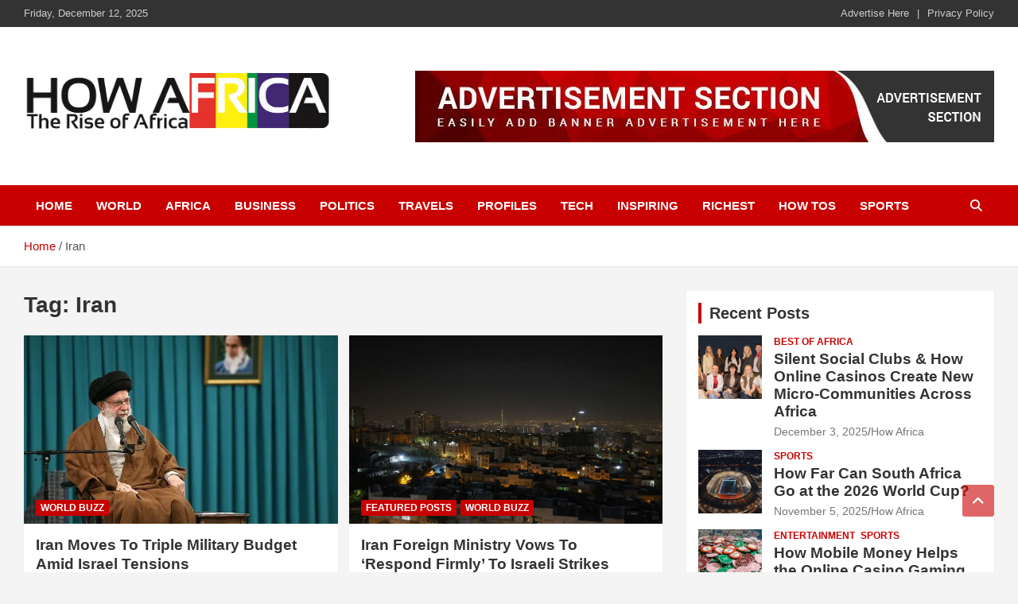

--- FILE ---
content_type: text/html; charset=UTF-8
request_url: https://howafrica.com/tag/iran/
body_size: 15886
content:
<!doctype html><html dir="ltr" lang="en-US" prefix="og: https://ogp.me/ns#"><head><script data-no-optimize="1">var litespeed_docref=sessionStorage.getItem("litespeed_docref");litespeed_docref&&(Object.defineProperty(document,"referrer",{get:function(){return litespeed_docref}}),sessionStorage.removeItem("litespeed_docref"));</script> <meta charset="UTF-8"><meta name="viewport" content="width=device-width, initial-scale=1, shrink-to-fit=no"><link rel="profile" href="https://gmpg.org/xfn/11"><title>Iran | HowAfrica Latest news, about, gossip, photos and video</title><meta name="robots" content="max-image-preview:large" /><meta name="google-site-verification" content="eNFIfNVVwB_kCG1jvTUTkucplOHM7JIT42rNV26jAEw" /><meta name="yandex-verification" content="72b89e2b9eb118ed" /><link rel="canonical" href="https://howafrica.com/tag/iran/" /><link rel="next" href="https://howafrica.com/tag/iran/page/2/" /><meta name="generator" content="All in One SEO (AIOSEO) 4.7.9" /> <script type="application/ld+json" class="aioseo-schema">{"@context":"https:\/\/schema.org","@graph":[{"@type":"BreadcrumbList","@id":"https:\/\/howafrica.com\/tag\/iran\/#breadcrumblist","itemListElement":[{"@type":"ListItem","@id":"https:\/\/howafrica.com\/#listItem","position":1,"name":"Home","item":"https:\/\/howafrica.com\/","nextItem":{"@type":"ListItem","@id":"https:\/\/howafrica.com\/tag\/iran\/#listItem","name":"Iran"}},{"@type":"ListItem","@id":"https:\/\/howafrica.com\/tag\/iran\/#listItem","position":2,"name":"Iran","previousItem":{"@type":"ListItem","@id":"https:\/\/howafrica.com\/#listItem","name":"Home"}}]},{"@type":"CollectionPage","@id":"https:\/\/howafrica.com\/tag\/iran\/#collectionpage","url":"https:\/\/howafrica.com\/tag\/iran\/","name":"Iran | HowAfrica Latest news, about, gossip, photos and video","inLanguage":"en-US","isPartOf":{"@id":"https:\/\/howafrica.com\/#website"},"breadcrumb":{"@id":"https:\/\/howafrica.com\/tag\/iran\/#breadcrumblist"}},{"@type":"Organization","@id":"https:\/\/howafrica.com\/#organization","name":"How Africa - Jetheights Services Global","description":"Latest African Online Newspaper | Knowledgebase Africa","url":"https:\/\/howafrica.com\/","logo":{"@type":"ImageObject","url":"https:\/\/howafrica.com\/wp-content\/uploads\/2015\/06\/onlinelogomaker-062915-0749.png","@id":"https:\/\/howafrica.com\/tag\/iran\/#organizationLogo"},"image":{"@id":"https:\/\/howafrica.com\/tag\/iran\/#organizationLogo"},"sameAs":["https:\/\/www.facebook.com\/Howafricanews"]},{"@type":"WebSite","@id":"https:\/\/howafrica.com\/#website","url":"https:\/\/howafrica.com\/","name":"How Africa News","alternateName":"HowAfrica.com","description":"Latest African Online Newspaper | Knowledgebase Africa","inLanguage":"en-US","publisher":{"@id":"https:\/\/howafrica.com\/#organization"}}]}</script> <meta name="google-site-verification" content="eNFIfNVVwB_kCG1jvTUTkucplOHM7JIT42rNV26jAEw" /><link rel='dns-prefetch' href='//stats.wp.com' /><link rel='dns-prefetch' href='//fonts.googleapis.com' /><link rel='dns-prefetch' href='//jetpack.wordpress.com' /><link rel='dns-prefetch' href='//s0.wp.com' /><link rel='dns-prefetch' href='//public-api.wordpress.com' /><link rel='dns-prefetch' href='//0.gravatar.com' /><link rel='dns-prefetch' href='//1.gravatar.com' /><link rel='dns-prefetch' href='//2.gravatar.com' /><link rel='dns-prefetch' href='//widgets.wp.com' /><link rel='dns-prefetch' href='//adsense.google.com' /><link rel='dns-prefetch' href='//www.facebook.com' /><link rel='preconnect' href='//i0.wp.com' /><link rel='preconnect' href='//c0.wp.com' /><link rel="alternate" type="application/rss+xml" title="How Africa News &raquo; Feed" href="https://howafrica.com/feed/" /><link rel="alternate" type="application/rss+xml" title="How Africa News &raquo; Comments Feed" href="https://howafrica.com/comments/feed/" /><link rel="alternate" type="application/rss+xml" title="How Africa News &raquo; Iran Tag Feed" href="https://howafrica.com/tag/iran/feed/" />
 <script src="//www.googletagmanager.com/gtag/js?id=G-VV2Q2X81M3"  data-cfasync="false" data-wpfc-render="false" type="text/javascript" async></script> <script data-cfasync="false" data-wpfc-render="false" type="text/javascript">var mi_version = '9.10.1';
				var mi_track_user = true;
				var mi_no_track_reason = '';
								var MonsterInsightsDefaultLocations = {"page_location":"https:\/\/howafrica.com\/tag\/iran\/"};
								if ( typeof MonsterInsightsPrivacyGuardFilter === 'function' ) {
					var MonsterInsightsLocations = (typeof MonsterInsightsExcludeQuery === 'object') ? MonsterInsightsPrivacyGuardFilter( MonsterInsightsExcludeQuery ) : MonsterInsightsPrivacyGuardFilter( MonsterInsightsDefaultLocations );
				} else {
					var MonsterInsightsLocations = (typeof MonsterInsightsExcludeQuery === 'object') ? MonsterInsightsExcludeQuery : MonsterInsightsDefaultLocations;
				}

								var disableStrs = [
										'ga-disable-G-VV2Q2X81M3',
									];

				/* Function to detect opted out users */
				function __gtagTrackerIsOptedOut() {
					for (var index = 0; index < disableStrs.length; index++) {
						if (document.cookie.indexOf(disableStrs[index] + '=true') > -1) {
							return true;
						}
					}

					return false;
				}

				/* Disable tracking if the opt-out cookie exists. */
				if (__gtagTrackerIsOptedOut()) {
					for (var index = 0; index < disableStrs.length; index++) {
						window[disableStrs[index]] = true;
					}
				}

				/* Opt-out function */
				function __gtagTrackerOptout() {
					for (var index = 0; index < disableStrs.length; index++) {
						document.cookie = disableStrs[index] + '=true; expires=Thu, 31 Dec 2099 23:59:59 UTC; path=/';
						window[disableStrs[index]] = true;
					}
				}

				if ('undefined' === typeof gaOptout) {
					function gaOptout() {
						__gtagTrackerOptout();
					}
				}
								window.dataLayer = window.dataLayer || [];

				window.MonsterInsightsDualTracker = {
					helpers: {},
					trackers: {},
				};
				if (mi_track_user) {
					function __gtagDataLayer() {
						dataLayer.push(arguments);
					}

					function __gtagTracker(type, name, parameters) {
						if (!parameters) {
							parameters = {};
						}

						if (parameters.send_to) {
							__gtagDataLayer.apply(null, arguments);
							return;
						}

						if (type === 'event') {
														parameters.send_to = monsterinsights_frontend.v4_id;
							var hookName = name;
							if (typeof parameters['event_category'] !== 'undefined') {
								hookName = parameters['event_category'] + ':' + name;
							}

							if (typeof MonsterInsightsDualTracker.trackers[hookName] !== 'undefined') {
								MonsterInsightsDualTracker.trackers[hookName](parameters);
							} else {
								__gtagDataLayer('event', name, parameters);
							}
							
						} else {
							__gtagDataLayer.apply(null, arguments);
						}
					}

					__gtagTracker('js', new Date());
					__gtagTracker('set', {
						'developer_id.dZGIzZG': true,
											});
					if ( MonsterInsightsLocations.page_location ) {
						__gtagTracker('set', MonsterInsightsLocations);
					}
										__gtagTracker('config', 'G-VV2Q2X81M3', {"forceSSL":"true","link_attribution":"true"} );
										window.gtag = __gtagTracker;										(function () {
						/* https://developers.google.com/analytics/devguides/collection/analyticsjs/ */
						/* ga and __gaTracker compatibility shim. */
						var noopfn = function () {
							return null;
						};
						var newtracker = function () {
							return new Tracker();
						};
						var Tracker = function () {
							return null;
						};
						var p = Tracker.prototype;
						p.get = noopfn;
						p.set = noopfn;
						p.send = function () {
							var args = Array.prototype.slice.call(arguments);
							args.unshift('send');
							__gaTracker.apply(null, args);
						};
						var __gaTracker = function () {
							var len = arguments.length;
							if (len === 0) {
								return;
							}
							var f = arguments[len - 1];
							if (typeof f !== 'object' || f === null || typeof f.hitCallback !== 'function') {
								if ('send' === arguments[0]) {
									var hitConverted, hitObject = false, action;
									if ('event' === arguments[1]) {
										if ('undefined' !== typeof arguments[3]) {
											hitObject = {
												'eventAction': arguments[3],
												'eventCategory': arguments[2],
												'eventLabel': arguments[4],
												'value': arguments[5] ? arguments[5] : 1,
											}
										}
									}
									if ('pageview' === arguments[1]) {
										if ('undefined' !== typeof arguments[2]) {
											hitObject = {
												'eventAction': 'page_view',
												'page_path': arguments[2],
											}
										}
									}
									if (typeof arguments[2] === 'object') {
										hitObject = arguments[2];
									}
									if (typeof arguments[5] === 'object') {
										Object.assign(hitObject, arguments[5]);
									}
									if ('undefined' !== typeof arguments[1].hitType) {
										hitObject = arguments[1];
										if ('pageview' === hitObject.hitType) {
											hitObject.eventAction = 'page_view';
										}
									}
									if (hitObject) {
										action = 'timing' === arguments[1].hitType ? 'timing_complete' : hitObject.eventAction;
										hitConverted = mapArgs(hitObject);
										__gtagTracker('event', action, hitConverted);
									}
								}
								return;
							}

							function mapArgs(args) {
								var arg, hit = {};
								var gaMap = {
									'eventCategory': 'event_category',
									'eventAction': 'event_action',
									'eventLabel': 'event_label',
									'eventValue': 'event_value',
									'nonInteraction': 'non_interaction',
									'timingCategory': 'event_category',
									'timingVar': 'name',
									'timingValue': 'value',
									'timingLabel': 'event_label',
									'page': 'page_path',
									'location': 'page_location',
									'title': 'page_title',
									'referrer' : 'page_referrer',
								};
								for (arg in args) {
																		if (!(!args.hasOwnProperty(arg) || !gaMap.hasOwnProperty(arg))) {
										hit[gaMap[arg]] = args[arg];
									} else {
										hit[arg] = args[arg];
									}
								}
								return hit;
							}

							try {
								f.hitCallback();
							} catch (ex) {
							}
						};
						__gaTracker.create = newtracker;
						__gaTracker.getByName = newtracker;
						__gaTracker.getAll = function () {
							return [];
						};
						__gaTracker.remove = noopfn;
						__gaTracker.loaded = true;
						window['__gaTracker'] = __gaTracker;
					})();
									} else {
										console.log("");
					(function () {
						function __gtagTracker() {
							return null;
						}

						window['__gtagTracker'] = __gtagTracker;
						window['gtag'] = __gtagTracker;
					})();
									}</script> <link data-optimized="2" rel="stylesheet" href="https://howafrica.com/wp-content/litespeed/css/ebb013401f65ca8d128aeb66941897d5.css?ver=4c321" /> <script type="litespeed/javascript" data-src="https://howafrica.com/wp-content/plugins/google-analytics-for-wordpress/assets/js/frontend-gtag.min.js?ver=9.10.1" id="monsterinsights-frontend-script-js" data-wp-strategy="async"></script> <script data-cfasync="false" data-wpfc-render="false" type="text/javascript" id='monsterinsights-frontend-script-js-extra'>/*  */
var monsterinsights_frontend = {"js_events_tracking":"true","download_extensions":"doc,pdf,ppt,zip,xls,docx,pptx,xlsx","inbound_paths":"[]","home_url":"https:\/\/howafrica.com","hash_tracking":"false","v4_id":"G-VV2Q2X81M3"};/*  */</script> <script type="litespeed/javascript" data-src="https://c0.wp.com/c/6.9/wp-includes/js/jquery/jquery.min.js" id="jquery-core-js"></script> <link rel="https://api.w.org/" href="https://howafrica.com/wp-json/" /><link rel="alternate" title="JSON" type="application/json" href="https://howafrica.com/wp-json/wp/v2/tags/338" /><link rel="EditURI" type="application/rsd+xml" title="RSD" href="https://howafrica.com/xmlrpc.php?rsd" /><meta name="generator" content="WordPress 6.9" /> <script type="litespeed/javascript" data-src="//pagead2.googlesyndication.com/pagead/js/adsbygoogle.js"></script> <script type="litespeed/javascript" data-src="https://pagead2.googlesyndication.com/pagead/js/adsbygoogle.js?client=ca-pub-6069192697377457"
     crossorigin="anonymous"></script> </head><body class="archive tag tag-iran tag-338 wp-custom-logo wp-theme-newscard theme-body group-blog hfeed"><div id="page" class="site">
<a class="skip-link screen-reader-text" href="#content">Skip to content</a><header id="masthead" class="site-header"><div class="info-bar infobar-links-on"><div class="container"><div class="row gutter-10"><div class="col col-sm contact-section"><div class="date"><ul><li>Friday, December 12, 2025</li></ul></div></div><div class="col-md-auto infobar-links order-md-2">
<button class="infobar-links-menu-toggle">Responsive Menu</button><div class="menu"><ul><li class="page_item page-item-2"><a href="https://howafrica.com/advertise/">Advertise Here</a></li><li class="page_item page-item-1802"><a href="https://howafrica.com/privacy-policy/">Privacy Policy</a></li></ul></div></div></div></div></div><nav class="navbar navbar-expand-lg d-block"><div class="navbar-head" ><div class="container"><div class="row navbar-head-row align-items-center"><div class="col-lg-4"><div class="site-branding navbar-brand">
<a href="https://howafrica.com/" class="custom-logo-link" rel="home"><img data-lazyloaded="1" src="[data-uri]" width="880" height="317" data-src="https://i0.wp.com/howafrica.com/wp-content/uploads/2022/11/howafrica-1.png?fit=880%2C317&amp;ssl=1" class="custom-logo" alt="How Africa News" decoding="async" fetchpriority="high" data-srcset="https://i0.wp.com/howafrica.com/wp-content/uploads/2022/11/howafrica-1.png?w=880&amp;ssl=1 880w, https://i0.wp.com/howafrica.com/wp-content/uploads/2022/11/howafrica-1.png?resize=561%2C202&amp;ssl=1 561w, https://i0.wp.com/howafrica.com/wp-content/uploads/2022/11/howafrica-1.png?resize=265%2C95&amp;ssl=1 265w, https://i0.wp.com/howafrica.com/wp-content/uploads/2022/11/howafrica-1.png?resize=531%2C191&amp;ssl=1 531w, https://i0.wp.com/howafrica.com/wp-content/uploads/2022/11/howafrica-1.png?resize=364%2C131&amp;ssl=1 364w, https://i0.wp.com/howafrica.com/wp-content/uploads/2022/11/howafrica-1.png?resize=728%2C262&amp;ssl=1 728w, https://i0.wp.com/howafrica.com/wp-content/uploads/2022/11/howafrica-1.png?resize=608%2C219&amp;ssl=1 608w, https://i0.wp.com/howafrica.com/wp-content/uploads/2022/11/howafrica-1.png?resize=758%2C273&amp;ssl=1 758w, https://i0.wp.com/howafrica.com/wp-content/uploads/2022/11/howafrica-1.png?resize=133%2C48&amp;ssl=1 133w, https://i0.wp.com/howafrica.com/wp-content/uploads/2022/11/howafrica-1.png?resize=266%2C96&amp;ssl=1 266w" data-sizes="(max-width: 880px) 100vw, 880px" /></a><h2 class="site-title"><a href="https://howafrica.com/" rel="home">How Africa News</a></h2><p class="site-description">Latest African Online Newspaper | Knowledgebase Africa</p></div></div><div class="col-lg-8 navbar-ad-section">
<a href="https://howafrica.com/advertise-here/" class="newscard-ad-728-90" target="_blank" rel="noopener noreferrer">
<img data-lazyloaded="1" src="[data-uri]" width="728" height="90" class="img-fluid" data-src="https://howafrica.com/wp-content/uploads/2024/01/sample-add.jpg" alt="Banner Add">
</a></div></div></div></div><div class="navigation-bar"><div class="navigation-bar-top"><div class="container">
<button class="navbar-toggler menu-toggle" type="button" data-toggle="collapse" data-target="#navbarCollapse" aria-controls="navbarCollapse" aria-expanded="false" aria-label="Toggle navigation"></button>
<span class="search-toggle"></span></div><div class="search-bar"><div class="container"><div class="search-block off"><form action="https://howafrica.com/" method="get" class="search-form">
<label class="assistive-text"> Search </label><div class="input-group">
<input type="search" value="" placeholder="Search" class="form-control s" name="s"><div class="input-group-prepend">
<button class="btn btn-theme">Search</button></div></div></form></div></div></div></div><div class="navbar-main"><div class="container"><div class="collapse navbar-collapse" id="navbarCollapse"><div id="site-navigation" class="main-navigation nav-uppercase" role="navigation"><ul class="nav-menu navbar-nav d-lg-block"><li id="menu-item-329995" class="menu-item menu-item-type-custom menu-item-object-custom menu-item-home menu-item-329995"><a href="https://howafrica.com">Home</a></li><li id="menu-item-329985" class="menu-item menu-item-type-taxonomy menu-item-object-category menu-item-329985"><a href="https://howafrica.com/category/buzz/">World</a></li><li id="menu-item-329997" class="menu-item menu-item-type-taxonomy menu-item-object-category menu-item-329997"><a href="https://howafrica.com/category/best-of-africa/">Africa</a></li><li id="menu-item-329986" class="menu-item menu-item-type-taxonomy menu-item-object-category menu-item-329986"><a href="https://howafrica.com/category/business/">Business</a></li><li id="menu-item-329987" class="menu-item menu-item-type-taxonomy menu-item-object-category menu-item-329987"><a href="https://howafrica.com/category/politics/">Politics</a></li><li id="menu-item-329988" class="menu-item menu-item-type-taxonomy menu-item-object-category menu-item-329988"><a href="https://howafrica.com/category/holiday-and-travels/">Travels</a></li><li id="menu-item-329989" class="menu-item menu-item-type-taxonomy menu-item-object-category menu-item-329989"><a href="https://howafrica.com/category/african-celeb-profiles/">Profiles</a></li><li id="menu-item-329990" class="menu-item menu-item-type-taxonomy menu-item-object-category menu-item-329990"><a href="https://howafrica.com/category/technology/">Tech</a></li><li id="menu-item-329991" class="menu-item menu-item-type-taxonomy menu-item-object-category menu-item-329991"><a href="https://howafrica.com/category/inspiring/">Inspiring</a></li><li id="menu-item-329992" class="menu-item menu-item-type-taxonomy menu-item-object-category menu-item-329992"><a href="https://howafrica.com/category/richest/">Richest</a></li><li id="menu-item-329993" class="menu-item menu-item-type-taxonomy menu-item-object-category menu-item-329993"><a href="https://howafrica.com/category/how-tos/">How Tos</a></li><li id="menu-item-329996" class="menu-item menu-item-type-taxonomy menu-item-object-category menu-item-329996"><a href="https://howafrica.com/category/sports/">Sports</a></li></ul></div></div><div class="nav-search">
<span class="search-toggle"></span></div></div></div></div></nav><div id="breadcrumb"><div class="container"><div role="navigation" aria-label="Breadcrumbs" class="breadcrumb-trail breadcrumbs" itemprop="breadcrumb"><ul class="trail-items" itemscope itemtype="http://schema.org/BreadcrumbList"><meta name="numberOfItems" content="2" /><meta name="itemListOrder" content="Ascending" /><li itemprop="itemListElement" itemscope itemtype="http://schema.org/ListItem" class="trail-item trail-begin"><a href="https://howafrica.com/" rel="home" itemprop="item"><span itemprop="name">Home</span></a><meta itemprop="position" content="1" /></li><li itemprop="itemListElement" itemscope itemtype="http://schema.org/ListItem" class="trail-item trail-end"><span itemprop="name">Iran</span><meta itemprop="position" content="2" /></li></ul></div></div></div></header><div id="content" class="site-content "><div class="container"><div class="row justify-content-center site-content-row"><div id="primary" class="col-lg-8 content-area"><main id="main" class="site-main"><header class="page-header"><h1 class="page-title">Tag: <span>Iran</span></h1></header><div class="row gutter-parent-14 post-wrap"><div class="col-sm-6 col-xxl-4 post-col"><div class="post-341099 post type-post status-publish format-standard has-post-thumbnail hentry category-buzz tag-iran tag-israel-war"><figure class="post-featured-image post-img-wrap">
<a title="Iran Moves To Triple Military Budget Amid Israel Tensions" href="https://howafrica.com/iran-moves-to-triple-military-budget-amid-israel-tensions/" class="post-img" style="background-image: url('https://i0.wp.com/howafrica.com/wp-content/uploads/2024/10/Ayatollah-Ali-Khamenei.jpg?fit=650%2C350&#038;ssl=1');"></a><div class="entry-meta category-meta"><div class="cat-links"><a href="https://howafrica.com/category/buzz/" rel="category tag">World Buzz</a></div></div></figure><header class="entry-header"><h2 class="entry-title"><a href="https://howafrica.com/iran-moves-to-triple-military-budget-amid-israel-tensions/" rel="bookmark">Iran Moves To Triple Military Budget Amid Israel Tensions</a></h2><div class="entry-meta"><div class="date"><a href="https://howafrica.com/iran-moves-to-triple-military-budget-amid-israel-tensions/" title="Iran Moves To Triple Military Budget Amid Israel Tensions">October 29, 2024</a></div><div class="by-author vcard author"><a href="https://howafrica.com/author/philma/">How Africa News</a></div></div></header><div class="entry-content"><p>Iran’s government has proposed to triple its military budget, its spokeswoman said Tuesday, as tensions with&hellip;</p></div></div></div><div class="col-sm-6 col-xxl-4 post-col"><div class="post-341045 post type-post status-publish format-standard has-post-thumbnail hentry category-featured category-buzz tag-iran tag-israeli-strikes tag-tehran"><figure class="post-featured-image post-img-wrap">
<a title="Iran Foreign Ministry Vows To ‘Respond Firmly’ To Israeli Strikes" href="https://howafrica.com/iran-foreign-ministry-vows-to-respond-firmly-to-israeli-strikes/" class="post-img" style="background-image: url('https://i0.wp.com/howafrica.com/wp-content/uploads/2024/10/IranIsraelConflictStrike.jpg?fit=1200%2C800&#038;ssl=1');"></a><div class="entry-meta category-meta"><div class="cat-links"><a href="https://howafrica.com/category/featured/" rel="category tag">Featured Posts</a> <a href="https://howafrica.com/category/buzz/" rel="category tag">World Buzz</a></div></div></figure><header class="entry-header"><h2 class="entry-title"><a href="https://howafrica.com/iran-foreign-ministry-vows-to-respond-firmly-to-israeli-strikes/" rel="bookmark">Iran Foreign Ministry Vows To ‘Respond Firmly’ To Israeli Strikes</a></h2><div class="entry-meta"><div class="date"><a href="https://howafrica.com/iran-foreign-ministry-vows-to-respond-firmly-to-israeli-strikes/" title="Iran Foreign Ministry Vows To ‘Respond Firmly’ To Israeli Strikes">October 28, 2024</a></div><div class="by-author vcard author"><a href="https://howafrica.com/author/philma/">How Africa News</a></div></div></header><div class="entry-content"><p>Iranian foreign ministry spokesman Esmaeil Baghaei said on Monday that Tehran would “respond firmly and effectively”&hellip;</p></div></div></div><div class="col-sm-6 col-xxl-4 post-col"><div class="post-340587 post type-post status-publish format-standard has-post-thumbnail hentry category-buzz tag-cyberattacks tag-gaza-war tag-iran tag-israel"><figure class="post-featured-image post-img-wrap">
<a title="Iran Cyberattacks Against Israel Surge After Gaza War – Report" href="https://howafrica.com/iran-cyberattacks-against-israel-surge-after-gaza-war-report/" class="post-img" style="background-image: url('https://i0.wp.com/howafrica.com/wp-content/uploads/2024/10/Israel-Lebanon2.jpg?fit=650%2C350&#038;ssl=1');"></a><div class="entry-meta category-meta"><div class="cat-links"><a href="https://howafrica.com/category/buzz/" rel="category tag">World Buzz</a></div></div></figure><header class="entry-header"><h2 class="entry-title"><a href="https://howafrica.com/iran-cyberattacks-against-israel-surge-after-gaza-war-report/" rel="bookmark">Iran Cyberattacks Against Israel Surge After Gaza War – Report</a></h2><div class="entry-meta"><div class="date"><a href="https://howafrica.com/iran-cyberattacks-against-israel-surge-after-gaza-war-report/" title="Iran Cyberattacks Against Israel Surge After Gaza War – Report">October 15, 2024</a></div><div class="by-author vcard author"><a href="https://howafrica.com/author/philma/">How Africa News</a></div></div></header><div class="entry-content"><p>Israel has become the top target of Iranian cyber attacks since the start of the Gaza&hellip;</p></div></div></div><div class="col-sm-6 col-xxl-4 post-col"><div class="post-340356 post type-post status-publish format-standard has-post-thumbnail hentry category-featured category-buzz tag-iran tag-israel-minister"><figure class="post-featured-image post-img-wrap">
<a title="Israel Minister Says Attack On Iran Will Be ‘Deadly, Precise And Surprising’" href="https://howafrica.com/israel-minister-says-attack-on-iran-will-be-deadly-precise-and-surprising/" class="post-img" style="background-image: url('https://i0.wp.com/howafrica.com/wp-content/uploads/2024/10/Ayatollah-Ali-and-Netanyahu.jpg?fit=650%2C350&#038;ssl=1');"></a><div class="entry-meta category-meta"><div class="cat-links"><a href="https://howafrica.com/category/featured/" rel="category tag">Featured Posts</a> <a href="https://howafrica.com/category/buzz/" rel="category tag">World Buzz</a></div></div></figure><header class="entry-header"><h2 class="entry-title"><a href="https://howafrica.com/israel-minister-says-attack-on-iran-will-be-deadly-precise-and-surprising/" rel="bookmark">Israel Minister Says Attack On Iran Will Be ‘Deadly, Precise And Surprising’</a></h2><div class="entry-meta"><div class="date"><a href="https://howafrica.com/israel-minister-says-attack-on-iran-will-be-deadly-precise-and-surprising/" title="Israel Minister Says Attack On Iran Will Be ‘Deadly, Precise And Surprising’">October 10, 2024</a></div><div class="by-author vcard author"><a href="https://howafrica.com/author/philma/">How Africa News</a></div></div></header><div class="entry-content"><p>Defence Minister Yoav Gallant said on Wednesday that Israel’s retaliation against Iran for last week’s missile&hellip;</p></div></div></div><div class="col-sm-6 col-xxl-4 post-col"><div class="post-340193 post type-post status-publish format-standard has-post-thumbnail hentry category-buzz tag-air-travel tag-iran"><figure class="post-featured-image post-img-wrap">
<a title="Iran Resumes Air Travel After Suspension" href="https://howafrica.com/iran-resumes-air-travel-after-suspension/" class="post-img" style="background-image: url('https://i0.wp.com/howafrica.com/wp-content/uploads/2024/10/Israel-army-soldiers-carry-the-casket-of-their-fallen-comrade-Tal-Dror-one-of-two-Israeli-troops-ki.jpg?fit=650%2C350&#038;ssl=1');"></a><div class="entry-meta category-meta"><div class="cat-links"><a href="https://howafrica.com/category/buzz/" rel="category tag">World Buzz</a></div></div></figure><header class="entry-header"><h2 class="entry-title"><a href="https://howafrica.com/iran-resumes-air-travel-after-suspension/" rel="bookmark">Iran Resumes Air Travel After Suspension</a></h2><div class="entry-meta"><div class="date"><a href="https://howafrica.com/iran-resumes-air-travel-after-suspension/" title="Iran Resumes Air Travel After Suspension">October 7, 2024</a></div><div class="by-author vcard author"><a href="https://howafrica.com/author/philma/">How Africa News</a></div></div></header><div class="entry-content"><p>Iranian officials reopened air operations on Monday following flight cancellations at several airports due to &#8220;operational&hellip;</p></div></div></div><div class="col-sm-6 col-xxl-4 post-col"><div class="post-340090 post type-post status-publish format-standard has-post-thumbnail hentry category-featured tag-iran tag-iran-israel-war tag-israel tag-joe-biden"><figure class="post-featured-image post-img-wrap">
<a title="US Warns Of Response To Iranian Missile Attack" href="https://howafrica.com/us-warns-of-response-to-iranian-missile-attack/" class="post-img" style="background-image: url('https://i0.wp.com/howafrica.com/wp-content/uploads/2023/10/Joe-biden-.jpg?fit=650%2C350&#038;ssl=1');"></a><div class="entry-meta category-meta"><div class="cat-links"><a href="https://howafrica.com/category/featured/" rel="category tag">Featured Posts</a></div></div></figure><header class="entry-header"><h2 class="entry-title"><a href="https://howafrica.com/us-warns-of-response-to-iranian-missile-attack/" rel="bookmark">US Warns Of Response To Iranian Missile Attack</a></h2><div class="entry-meta"><div class="date"><a href="https://howafrica.com/us-warns-of-response-to-iranian-missile-attack/" title="US Warns Of Response To Iranian Missile Attack">October 2, 2024</a></div><div class="by-author vcard author"><a href="https://howafrica.com/author/philma/">How Africa News</a></div></div></header><div class="entry-content"><p>Israel pledged to strike Wednesday after Iran fired a volley of missiles at its land, with&hellip;</p></div></div></div><div class="col-sm-6 col-xxl-4 post-col"><div class="post-340084 post type-post status-publish format-standard has-post-thumbnail hentry category-featured category-buzz tag-iran tag-iran-missiles tag-israel"><figure class="post-featured-image post-img-wrap">
<a title="Iran Says Fired 200 Missiles At Israel &#8211; State Media" href="https://howafrica.com/iran-says-fired-200-missiles-at-israel-state-media/" class="post-img" style="background-image: url('https://i0.wp.com/howafrica.com/wp-content/uploads/2024/10/Palestinian-youths-inspect-a-fallen-projectile-after-Iran-launched-a-barrage-of-missiles-at-Israel-i.jpg?fit=650%2C350&#038;ssl=1');"></a><div class="entry-meta category-meta"><div class="cat-links"><a href="https://howafrica.com/category/featured/" rel="category tag">Featured Posts</a> <a href="https://howafrica.com/category/buzz/" rel="category tag">World Buzz</a></div></div></figure><header class="entry-header"><h2 class="entry-title"><a href="https://howafrica.com/iran-says-fired-200-missiles-at-israel-state-media/" rel="bookmark">Iran Says Fired 200 Missiles At Israel &#8211; State Media</a></h2><div class="entry-meta"><div class="date"><a href="https://howafrica.com/iran-says-fired-200-missiles-at-israel-state-media/" title="Iran Says Fired 200 Missiles At Israel &#8211; State Media">October 2, 2024</a></div><div class="by-author vcard author"><a href="https://howafrica.com/author/philma/">How Africa News</a></div></div></header><div class="entry-content"><p>Iran launched 200 missiles toward Israel for the first time on Wednesday, including hypersonic weaponry, in&hellip;</p></div></div></div><div class="col-sm-6 col-xxl-4 post-col"><div class="post-339984 post type-post status-publish format-standard has-post-thumbnail hentry category-buzz tag-hezbollah tag-iran tag-lebanon"><figure class="post-featured-image post-img-wrap">
<a title="Iran Treads Carefully, Backing Hezbollah While Avoiding War" href="https://howafrica.com/iran-treads-carefully-backing-hezbollah-while-avoiding-war/" class="post-img" style="background-image: url('https://i0.wp.com/howafrica.com/wp-content/uploads/2024/09/vhhjkjk.jpg?fit=650%2C350&#038;ssl=1');"></a><div class="entry-meta category-meta"><div class="cat-links"><a href="https://howafrica.com/category/buzz/" rel="category tag">World Buzz</a></div></div></figure><header class="entry-header"><h2 class="entry-title"><a href="https://howafrica.com/iran-treads-carefully-backing-hezbollah-while-avoiding-war/" rel="bookmark">Iran Treads Carefully, Backing Hezbollah While Avoiding War</a></h2><div class="entry-meta"><div class="date"><a href="https://howafrica.com/iran-treads-carefully-backing-hezbollah-while-avoiding-war/" title="Iran Treads Carefully, Backing Hezbollah While Avoiding War">September 27, 2024</a></div><div class="by-author vcard author"><a href="https://howafrica.com/author/philma/">How Africa News</a></div></div></header><div class="entry-content"><p>As violence between Israel and Hezbollah escalates, Iran is walking a tightrope by supporting Hezbollah without&hellip;</p></div></div></div><div class="col-sm-6 col-xxl-4 post-col"><div class="post-339640 post type-post status-publish format-standard has-post-thumbnail hentry category-buzz tag-iran tag-israel tag-pager-explosions"><figure class="post-featured-image post-img-wrap">
<a title="Iran Accuses Israel Of ‘Mass Murder’ After Pager Explosions" href="https://howafrica.com/iran-accuses-israel-of-mass-murder-after-pager-explosions/" class="post-img" style="background-image: url('https://i0.wp.com/howafrica.com/wp-content/uploads/2024/09/hjghjhj.jpg?fit=650%2C350&#038;ssl=1');"></a><div class="entry-meta category-meta"><div class="cat-links"><a href="https://howafrica.com/category/buzz/" rel="category tag">World Buzz</a></div></div></figure><header class="entry-header"><h2 class="entry-title"><a href="https://howafrica.com/iran-accuses-israel-of-mass-murder-after-pager-explosions/" rel="bookmark">Iran Accuses Israel Of ‘Mass Murder’ After Pager Explosions</a></h2><div class="entry-meta"><div class="date"><a href="https://howafrica.com/iran-accuses-israel-of-mass-murder-after-pager-explosions/" title="Iran Accuses Israel Of ‘Mass Murder’ After Pager Explosions">September 18, 2024</a></div><div class="by-author vcard author"><a href="https://howafrica.com/author/philma/">How Africa News</a></div></div></header><div class="entry-content"><p>Iran claimed Israel on Wednesday of &#8220;mass murder&#8221; after explosive devices allegedly to the Tehran-aligned Hezbollah&hellip;</p></div></div></div><div class="col-sm-6 col-xxl-4 post-col"><div class="post-338632 post type-post status-publish format-standard has-post-thumbnail hentry category-buzz tag-iran tag-trump-campaign tag-trump-campaign-attack tag-us"><figure class="post-featured-image post-img-wrap">
<a title="US Says Iran Responsible For Trump Campaign Hack" href="https://howafrica.com/us-says-iran-responsible-for-trump-campaign-hack/" class="post-img" style="background-image: url('https://i0.wp.com/howafrica.com/wp-content/uploads/2024/07/US-former-President-and-2024-Republican-presidential-candidate-Donald-Trump-a-bandage-on-his-ear-af.jpg?fit=650%2C350&#038;ssl=1');"></a><div class="entry-meta category-meta"><div class="cat-links"><a href="https://howafrica.com/category/buzz/" rel="category tag">World Buzz</a></div></div></figure><header class="entry-header"><h2 class="entry-title"><a href="https://howafrica.com/us-says-iran-responsible-for-trump-campaign-hack/" rel="bookmark">US Says Iran Responsible For Trump Campaign Hack</a></h2><div class="entry-meta"><div class="date"><a href="https://howafrica.com/us-says-iran-responsible-for-trump-campaign-hack/" title="US Says Iran Responsible For Trump Campaign Hack">August 20, 2024</a></div><div class="by-author vcard author"><a href="https://howafrica.com/author/philma/">How Africa News</a></div></div></header><div class="entry-content"><p>Iran was responsible for a recent breach targeting Donald Trump&#8217;s presidential campaign, US security services revealed&hellip;</p></div></div></div><div class="col-sm-6 col-xxl-4 post-col"><div class="post-336725 post type-post status-publish format-standard has-post-thumbnail hentry category-buzz tag-iran tag-iran-new-president"><figure class="post-featured-image post-img-wrap">
<a title="Iran Picks New President At Turbulent Time" href="https://howafrica.com/iran-picks-new-president-at-turbulent-time/" class="post-img" style="background-image: url('https://i0.wp.com/howafrica.com/wp-content/uploads/2024/06/This-combination-created-on-June-18-2024-of-handout-pictures-provided-by-the-Islamic-Republic-of-Ir.jpg?fit=650%2C350&#038;ssl=1');"></a><div class="entry-meta category-meta"><div class="cat-links"><a href="https://howafrica.com/category/buzz/" rel="category tag">World Buzz</a></div></div></figure><header class="entry-header"><h2 class="entry-title"><a href="https://howafrica.com/iran-picks-new-president-at-turbulent-time/" rel="bookmark">Iran Picks New President At Turbulent Time</a></h2><div class="entry-meta"><div class="date"><a href="https://howafrica.com/iran-picks-new-president-at-turbulent-time/" title="Iran Picks New President At Turbulent Time">June 26, 2024</a></div><div class="by-author vcard author"><a href="https://howafrica.com/author/philma/">How Africa News</a></div></div></header><div class="entry-content"><p>Iranians will vote for a new president on Friday, with six candidates running, including a lone&hellip;</p></div></div></div><div class="col-sm-6 col-xxl-4 post-col"><div class="post-335198 post type-post status-publish format-standard has-post-thumbnail hentry category-buzz tag-david-cameron tag-iran tag-israel-attack tag-uk"><figure class="post-featured-image post-img-wrap">
<a title="UK Slaps Fresh Sanctions On Iran After Israel Attack" href="https://howafrica.com/uk-slaps-fresh-sanctions-on-iran-after-israel-attack/" class="post-img" style="background-image: url('https://i0.wp.com/howafrica.com/wp-content/uploads/2024/04/David-Cameron.jpg?fit=630%2C420&#038;ssl=1');"></a><div class="entry-meta category-meta"><div class="cat-links"><a href="https://howafrica.com/category/buzz/" rel="category tag">World Buzz</a></div></div></figure><header class="entry-header"><h2 class="entry-title"><a href="https://howafrica.com/uk-slaps-fresh-sanctions-on-iran-after-israel-attack/" rel="bookmark">UK Slaps Fresh Sanctions On Iran After Israel Attack</a></h2><div class="entry-meta"><div class="date"><a href="https://howafrica.com/uk-slaps-fresh-sanctions-on-iran-after-israel-attack/" title="UK Slaps Fresh Sanctions On Iran After Israel Attack">April 25, 2024</a></div><div class="by-author vcard author"><a href="https://howafrica.com/author/philma/">How Africa News</a></div></div></header><div class="entry-content"><p>Following Iran&#8217;s recent attack on Israel, the United Kingdom, the United States, and Canada announced new&hellip;</p></div></div></div><div class="col-sm-6 col-xxl-4 post-col"><div class="post-335025 post type-post status-publish format-standard has-post-thumbnail hentry category-buzz tag-iran tag-isfahan"><figure class="post-featured-image post-img-wrap">
<a title="Explosions In Iran As US Media Reports Israeli Strikes" href="https://howafrica.com/explosions-in-iran-as-us-media-reports-israeli-strikes/" class="post-img" style="background-image: url('https://i0.wp.com/howafrica.com/wp-content/uploads/2024/04/hgghjhj.jpg?fit=650%2C350&#038;ssl=1');"></a><div class="entry-meta category-meta"><div class="cat-links"><a href="https://howafrica.com/category/buzz/" rel="category tag">World Buzz</a></div></div></figure><header class="entry-header"><h2 class="entry-title"><a href="https://howafrica.com/explosions-in-iran-as-us-media-reports-israeli-strikes/" rel="bookmark">Explosions In Iran As US Media Reports Israeli Strikes</a></h2><div class="entry-meta"><div class="date"><a href="https://howafrica.com/explosions-in-iran-as-us-media-reports-israeli-strikes/" title="Explosions In Iran As US Media Reports Israeli Strikes">April 19, 2024</a></div><div class="by-author vcard author"><a href="https://howafrica.com/author/philma/">How Africa News</a></div></div></header><div class="entry-content"><p>Iran&#8217;s state television reported explosions in the central province of Isfahan on Friday, while US media&hellip;</p></div></div></div><div class="col-sm-6 col-xxl-4 post-col"><div class="post-334908 post type-post status-publish format-standard has-post-thumbnail hentry category-buzz tag-iran tag-iran-attack tag-israel"><figure class="post-featured-image post-img-wrap">
<a title="Middle East On Edge As Israel And Iran Trade Threats" href="https://howafrica.com/middle-east-on-edge-as-israel-and-iran-trade-threats/" class="post-img" style="background-image: url('https://i0.wp.com/howafrica.com/wp-content/uploads/2024/04/A-member-of-the-Israeli-military-stands-next-to-an-Iranian-ballistic-missile-which-fell-in-Israel-on.jpg?fit=650%2C350&#038;ssl=1');"></a><div class="entry-meta category-meta"><div class="cat-links"><a href="https://howafrica.com/category/buzz/" rel="category tag">World Buzz</a></div></div></figure><header class="entry-header"><h2 class="entry-title"><a href="https://howafrica.com/middle-east-on-edge-as-israel-and-iran-trade-threats/" rel="bookmark">Middle East On Edge As Israel And Iran Trade Threats</a></h2><div class="entry-meta"><div class="date"><a href="https://howafrica.com/middle-east-on-edge-as-israel-and-iran-trade-threats/" title="Middle East On Edge As Israel And Iran Trade Threats">April 17, 2024</a></div><div class="by-author vcard author"><a href="https://howafrica.com/author/philma/">How Africa News</a></div></div></header><div class="entry-content"><p>Israel and Iran traded threats after Tehran launched its first direct attack on its arch-foe, sharply&hellip;</p></div></div></div><div class="col-sm-6 col-xxl-4 post-col"><div class="post-334876 post type-post status-publish format-standard has-post-thumbnail hentry category-buzz tag-chief-rafael-grossi tag-iaea tag-iran tag-israel-attack"><figure class="post-featured-image post-img-wrap">
<a title="Iran Closed Nuclear Facilities In Wake Of Israel Attack &#8211; IAEA Chief" href="https://howafrica.com/iran-closed-nuclear-facilities-in-wake-of-israel-attack-iaea-chief/" class="post-img" style="background-image: url('https://i0.wp.com/howafrica.com/wp-content/uploads/2024/04/Israel-4.jpg?fit=650%2C350&#038;ssl=1');"></a><div class="entry-meta category-meta"><div class="cat-links"><a href="https://howafrica.com/category/buzz/" rel="category tag">World Buzz</a></div></div></figure><header class="entry-header"><h2 class="entry-title"><a href="https://howafrica.com/iran-closed-nuclear-facilities-in-wake-of-israel-attack-iaea-chief/" rel="bookmark">Iran Closed Nuclear Facilities In Wake Of Israel Attack &#8211; IAEA Chief</a></h2><div class="entry-meta"><div class="date"><a href="https://howafrica.com/iran-closed-nuclear-facilities-in-wake-of-israel-attack-iaea-chief/" title="Iran Closed Nuclear Facilities In Wake Of Israel Attack &#8211; IAEA Chief">April 16, 2024</a></div><div class="by-author vcard author"><a href="https://howafrica.com/author/philma/">How Africa News</a></div></div></header><div class="entry-content"><p>The chief of the UN&#8217;s nuclear watchdog said Monday that Iran temporarily halted its nuclear facilities&hellip;</p></div></div></div><div class="col-sm-6 col-xxl-4 post-col"><div class="post-334831 post type-post status-publish format-standard has-post-thumbnail hentry category-buzz tag-iran tag-israel tag-security-council-meeting"><figure class="post-featured-image post-img-wrap">
<a title="Israel, Iran Trade Accusations At Security Council Meeting" href="https://howafrica.com/israel-iran-trade-accusations-at-security-council-meeting/" class="post-img" style="background-image: url('https://i0.wp.com/howafrica.com/wp-content/uploads/2024/04/Israel-4.jpg?fit=650%2C350&#038;ssl=1');"></a><div class="entry-meta category-meta"><div class="cat-links"><a href="https://howafrica.com/category/buzz/" rel="category tag">World Buzz</a></div></div></figure><header class="entry-header"><h2 class="entry-title"><a href="https://howafrica.com/israel-iran-trade-accusations-at-security-council-meeting/" rel="bookmark">Israel, Iran Trade Accusations At Security Council Meeting</a></h2><div class="entry-meta"><div class="date"><a href="https://howafrica.com/israel-iran-trade-accusations-at-security-council-meeting/" title="Israel, Iran Trade Accusations At Security Council Meeting">April 15, 2024</a></div><div class="by-author vcard author"><a href="https://howafrica.com/author/philma/">How Africa News</a></div></div></header><div class="entry-content"><p>Israel and Iran accused one other Sunday at the United Nations of being the primary threat&hellip;</p></div></div></div><div class="col-sm-6 col-xxl-4 post-col"><div class="post-334814 post type-post status-publish format-standard has-post-thumbnail hentry category-featured category-buzz tag-iran tag-israel tag-middle-east-crisis tag-us"><figure class="post-featured-image post-img-wrap">
<a title="US Does Not Want To See Middle East Crisis ‘Escalate’ – White House" href="https://howafrica.com/us-does-not-want-to-see-middle-east-crisis-escalate-white-house/" class="post-img" style="background-image: url('https://i0.wp.com/howafrica.com/wp-content/uploads/2024/04/israel-3.jpg?fit=650%2C350&#038;ssl=1');"></a><div class="entry-meta category-meta"><div class="cat-links"><a href="https://howafrica.com/category/featured/" rel="category tag">Featured Posts</a> <a href="https://howafrica.com/category/buzz/" rel="category tag">World Buzz</a></div></div></figure><header class="entry-header"><h2 class="entry-title"><a href="https://howafrica.com/us-does-not-want-to-see-middle-east-crisis-escalate-white-house/" rel="bookmark">US Does Not Want To See Middle East Crisis ‘Escalate’ – White House</a></h2><div class="entry-meta"><div class="date"><a href="https://howafrica.com/us-does-not-want-to-see-middle-east-crisis-escalate-white-house/" title="US Does Not Want To See Middle East Crisis ‘Escalate’ – White House">April 14, 2024</a></div><div class="by-author vcard author"><a href="https://howafrica.com/author/philma/">How Africa News</a></div></div></header><div class="entry-content"><p>A top White House official stated Sunday that the US does not want the Middle East&hellip;</p></div></div></div><div class="col-sm-6 col-xxl-4 post-col"><div class="post-334811 post type-post status-publish format-standard has-post-thumbnail hentry category-buzz tag-g7-leaders tag-iran tag-israel"><figure class="post-featured-image post-img-wrap">
<a title="G7 Condemns Iran Attack On Israel, Calls For Restraint" href="https://howafrica.com/g7-condemns-iran-attack-on-israel-calls-for-restraint/" class="post-img" style="background-image: url('https://i0.wp.com/howafrica.com/wp-content/uploads/2024/04/gvjhgh.jpg?fit=1536%2C836&#038;ssl=1');"></a><div class="entry-meta category-meta"><div class="cat-links"><a href="https://howafrica.com/category/buzz/" rel="category tag">World Buzz</a></div></div></figure><header class="entry-header"><h2 class="entry-title"><a href="https://howafrica.com/g7-condemns-iran-attack-on-israel-calls-for-restraint/" rel="bookmark">G7 Condemns Iran Attack On Israel, Calls For Restraint</a></h2><div class="entry-meta"><div class="date"><a href="https://howafrica.com/g7-condemns-iran-attack-on-israel-calls-for-restraint/" title="G7 Condemns Iran Attack On Israel, Calls For Restraint">April 14, 2024</a></div><div class="by-author vcard author"><a href="https://howafrica.com/author/philma/">How Africa News</a></div></div></header><div class="entry-content"><p>On Sunday, G7 leaders condemned Iran&#8217;s unprecedented attack on Israel and urged all sides to exercise&hellip;</p></div></div></div><div class="col-sm-6 col-xxl-4 post-col"><div class="post-334802 post type-post status-publish format-standard has-post-thumbnail hentry category-buzz tag-iran tag-israel-army"><figure class="post-featured-image post-img-wrap">
<a title="Over 300 Drones, Missiles Fired From Iran, Say Israel Army" href="https://howafrica.com/over-300-drones-missiles-fired-from-iran-say-israel-army/" class="post-img" style="background-image: url('https://i0.wp.com/howafrica.com/wp-content/uploads/2024/04/Moon-in-the-sky-1536x864-1.jpg?fit=1536%2C864&#038;ssl=1');"></a><div class="entry-meta category-meta"><div class="cat-links"><a href="https://howafrica.com/category/buzz/" rel="category tag">World Buzz</a></div></div></figure><header class="entry-header"><h2 class="entry-title"><a href="https://howafrica.com/over-300-drones-missiles-fired-from-iran-say-israel-army/" rel="bookmark">Over 300 Drones, Missiles Fired From Iran, Say Israel Army</a></h2><div class="entry-meta"><div class="date"><a href="https://howafrica.com/over-300-drones-missiles-fired-from-iran-say-israel-army/" title="Over 300 Drones, Missiles Fired From Iran, Say Israel Army">April 14, 2024</a></div><div class="by-author vcard author"><a href="https://howafrica.com/author/philma/">How Africa News</a></div></div></header><div class="entry-content"><p>Iran launched over 300 drones and missiles against Israel in an unprecedented strike overnight, hurting at&hellip;</p></div></div></div><div class="col-sm-6 col-xxl-4 post-col"><div class="post-334789 post type-post status-publish format-standard has-post-thumbnail hentry category-buzz tag-iran tag-israel"><figure class="post-featured-image post-img-wrap">
<a title="Iran Launches Direct Strikes On Israel, Opening Wider Conflict" href="https://howafrica.com/iran-launches-direct-strikes-on-israel-opening-wider-conflict/" class="post-img" style="background-image: url('https://i0.wp.com/howafrica.com/wp-content/uploads/2024/04/iran-israel-military.jpg?fit=650%2C350&#038;ssl=1');"></a><div class="entry-meta category-meta"><div class="cat-links"><a href="https://howafrica.com/category/buzz/" rel="category tag">World Buzz</a></div></div></figure><header class="entry-header"><h2 class="entry-title"><a href="https://howafrica.com/iran-launches-direct-strikes-on-israel-opening-wider-conflict/" rel="bookmark">Iran Launches Direct Strikes On Israel, Opening Wider Conflict</a></h2><div class="entry-meta"><div class="date"><a href="https://howafrica.com/iran-launches-direct-strikes-on-israel-opening-wider-conflict/" title="Iran Launches Direct Strikes On Israel, Opening Wider Conflict">April 13, 2024</a></div><div class="by-author vcard author"><a href="https://howafrica.com/author/philma/">How Africa News</a></div></div></header><div class="entry-content"><p>Iran launched a direct strike on Israel on Saturday, according to the IDF, in a huge&hellip;</p></div></div></div><div class="col-sm-6 col-xxl-4 post-col"><div class="post-334786 post type-post status-publish format-standard has-post-thumbnail hentry category-buzz tag-gaza-attack tag-iran tag-israel tag-israel-war"><figure class="post-featured-image post-img-wrap">
<a title="Israel Closes Schools Over Security Concerns – Army" href="https://howafrica.com/israel-closes-schools-over-security-concerns-army/" class="post-img" style="background-image: url('https://i0.wp.com/howafrica.com/wp-content/uploads/2024/02/Israel-raids.jpg?fit=650%2C350&#038;ssl=1');"></a><div class="entry-meta category-meta"><div class="cat-links"><a href="https://howafrica.com/category/buzz/" rel="category tag">World Buzz</a></div></div></figure><header class="entry-header"><h2 class="entry-title"><a href="https://howafrica.com/israel-closes-schools-over-security-concerns-army/" rel="bookmark">Israel Closes Schools Over Security Concerns – Army</a></h2><div class="entry-meta"><div class="date"><a href="https://howafrica.com/israel-closes-schools-over-security-concerns-army/" title="Israel Closes Schools Over Security Concerns – Army">April 13, 2024</a></div><div class="by-author vcard author"><a href="https://howafrica.com/author/philma/">How Africa News</a></div></div></header><div class="entry-content"><p>Israel is closing schools across the country due to security concerns, military spokesman Daniel Hagari said&hellip;</p></div></div></div></div><nav class="navigation pagination" aria-label="Posts pagination"><h2 class="screen-reader-text">Posts pagination</h2><div class="nav-links"><span aria-current="page" class="page-numbers current">1</span>
<a class="page-numbers" href="https://howafrica.com/tag/iran/page/2/">2</a>
<a class="next page-numbers" href="https://howafrica.com/tag/iran/page/2/">Next</a></div></nav></main></div><aside id="secondary" class="col-lg-4 widget-area" role="complementary"><div class="sticky-sidebar"><section id="newscard_recent_posts-2" class="widget newscard-widget-recent-posts"><h3 class="widget-title">				<a href="https://howafrica.com/israel-closes-schools-over-security-concerns-army/">Recent Posts</a></h3><div class="row gutter-parent-14"><div class="col-md-6 post-col"><div class="post-boxed inlined clearfix"><div class="post-img-wrap">
<a href="https://howafrica.com/silent-social-clubs-how-online-casinos-create-new-micro-communities-across-africa/" class="post-img" style="background-image: url('https://i0.wp.com/howafrica.com/wp-content/uploads/2025/12/thumbnail.jpg?fit=636%2C450&#038;ssl=1');"></a></div><div class="post-content"><div class="entry-meta category-meta"><div class="cat-links"><a href="https://howafrica.com/category/best-of-africa/" rel="category tag">Best of Africa</a></div></div><h3 class="entry-title"><a href="https://howafrica.com/silent-social-clubs-how-online-casinos-create-new-micro-communities-across-africa/">Silent Social Clubs &#038; How Online Casinos Create New Micro-Communities Across Africa</a></h3><div class="entry-meta"><div class="date"><a href="https://howafrica.com/silent-social-clubs-how-online-casinos-create-new-micro-communities-across-africa/" title="Silent Social Clubs &#038; How Online Casinos Create New Micro-Communities Across Africa">December 3, 2025</a></div><div class="by-author vcard author"><a href="https://howafrica.com/author/jetheights/">How Africa</a></div></div></div></div></div><div class="col-md-6 post-col"><div class="post-boxed inlined clearfix"><div class="post-img-wrap">
<a href="https://howafrica.com/how-far-can-south-africa-go-at-the-2026-world-cup/" class="post-img" style="background-image: url('https://i0.wp.com/howafrica.com/wp-content/uploads/2025/11/5605d5ef-0cbc-41dc-9f1f-bc01ce4a6829-scaled.jpeg?fit=2560%2C1918&#038;ssl=1');"></a></div><div class="post-content"><div class="entry-meta category-meta"><div class="cat-links"><a href="https://howafrica.com/category/sports/" rel="category tag">Sports</a></div></div><h3 class="entry-title"><a href="https://howafrica.com/how-far-can-south-africa-go-at-the-2026-world-cup/">How Far Can South Africa Go at the 2026 World Cup?</a></h3><div class="entry-meta"><div class="date"><a href="https://howafrica.com/how-far-can-south-africa-go-at-the-2026-world-cup/" title="How Far Can South Africa Go at the 2026 World Cup?">November 5, 2025</a></div><div class="by-author vcard author"><a href="https://howafrica.com/author/jetheights/">How Africa</a></div></div></div></div></div><div class="col-md-6 post-col"><div class="post-boxed inlined clearfix"><div class="post-img-wrap">
<a href="https://howafrica.com/how-mobile-money-helps-the-online-casino-gaming-market-in-south-africa/" class="post-img" style="background-image: url('https://i0.wp.com/howafrica.com/wp-content/uploads/2025/10/679f2204-14eb-47a0-befc-9e9d91ff3bdf-scaled.jpeg?fit=2560%2C1709&#038;ssl=1');"></a></div><div class="post-content"><div class="entry-meta category-meta"><div class="cat-links"><a href="https://howafrica.com/category/entertainment/" rel="category tag">Entertainment</a> <a href="https://howafrica.com/category/sports/" rel="category tag">Sports</a></div></div><h3 class="entry-title"><a href="https://howafrica.com/how-mobile-money-helps-the-online-casino-gaming-market-in-south-africa/">How Mobile Money Helps the Online Casino Gaming Market in South Africa</a></h3><div class="entry-meta"><div class="date"><a href="https://howafrica.com/how-mobile-money-helps-the-online-casino-gaming-market-in-south-africa/" title="How Mobile Money Helps the Online Casino Gaming Market in South Africa">October 8, 2025</a></div><div class="by-author vcard author"><a href="https://howafrica.com/author/jetheights/">How Africa</a></div></div></div></div></div><div class="col-md-6 post-col"><div class="post-boxed inlined clearfix"><div class="post-img-wrap">
<a href="https://howafrica.com/what-can-online-casinos-do-to-dominate-the-african-market/" class="post-img" style="background-image: url('https://i0.wp.com/howafrica.com/wp-content/uploads/2025/09/pexels-photo-6664131-scaled.jpeg?fit=1707%2C2560&#038;ssl=1');"></a></div><div class="post-content"><div class="entry-meta category-meta"><div class="cat-links"><a href="https://howafrica.com/category/sports/" rel="category tag">Sports</a></div></div><h3 class="entry-title"><a href="https://howafrica.com/what-can-online-casinos-do-to-dominate-the-african-market/">What can online casinos do to dominate the African market?</a></h3><div class="entry-meta"><div class="date"><a href="https://howafrica.com/what-can-online-casinos-do-to-dominate-the-african-market/" title="What can online casinos do to dominate the African market?">September 11, 2025</a></div><div class="by-author vcard author"><a href="https://howafrica.com/author/jetheights/">How Africa</a></div></div></div></div></div><div class="col-md-6 post-col"><div class="post-boxed inlined clearfix"><div class="post-img-wrap">
<a href="https://howafrica.com/what-africas-regulatory-shift-means-for-global-gaming-operators/" class="post-img" style="background-image: url('https://i0.wp.com/howafrica.com/wp-content/uploads/2025/08/41838418-970d-4850-bfa6-8eb52fe8cb67-960.jpg?fit=960%2C680&#038;ssl=1');"></a></div><div class="post-content"><div class="entry-meta category-meta"><div class="cat-links"><a href="https://howafrica.com/category/sports/" rel="category tag">Sports</a></div></div><h3 class="entry-title"><a href="https://howafrica.com/what-africas-regulatory-shift-means-for-global-gaming-operators/">What Africa’s Regulatory Shift Means for Global Gaming Operators</a></h3><div class="entry-meta"><div class="date"><a href="https://howafrica.com/what-africas-regulatory-shift-means-for-global-gaming-operators/" title="What Africa’s Regulatory Shift Means for Global Gaming Operators">August 5, 2025</a></div><div class="by-author vcard author"><a href="https://howafrica.com/author/jetheights/">How Africa</a></div></div></div></div></div><div class="col-md-6 post-col"><div class="post-boxed inlined clearfix"><div class="post-img-wrap">
<a href="https://howafrica.com/inside-south-africas-growing-demand-for-online-casino-gaming/" class="post-img" style="background-image: url('https://i0.wp.com/howafrica.com/wp-content/uploads/2025/07/67696a7e-99c4-4f60-9329-eb0cb47cd4e6-scaled.jpeg?fit=1709%2C2560&#038;ssl=1');"></a></div><div class="post-content"><div class="entry-meta category-meta"><div class="cat-links"><a href="https://howafrica.com/category/sports/" rel="category tag">Sports</a></div></div><h3 class="entry-title"><a href="https://howafrica.com/inside-south-africas-growing-demand-for-online-casino-gaming/">Inside South Africa’s Growing Demand for Online Casino Gaming</a></h3><div class="entry-meta"><div class="date"><a href="https://howafrica.com/inside-south-africas-growing-demand-for-online-casino-gaming/" title="Inside South Africa’s Growing Demand for Online Casino Gaming">July 25, 2025</a></div><div class="by-author vcard author"><a href="https://howafrica.com/author/jetheights/">How Africa</a></div></div></div></div></div><div class="col-md-6 post-col"><div class="post-boxed inlined clearfix"><div class="post-img-wrap">
<a href="https://howafrica.com/mobile-gaming-dominates-africas-1-8-billion-gaming-industry-in-2024/" class="post-img" style="background-image: url('https://i0.wp.com/howafrica.com/wp-content/uploads/2025/06/pexels-photo-3628691-scaled.jpeg?fit=1707%2C2560&#038;ssl=1');"></a></div><div class="post-content"><div class="entry-meta category-meta"><div class="cat-links"><a href="https://howafrica.com/category/sports/" rel="category tag">Sports</a></div></div><h3 class="entry-title"><a href="https://howafrica.com/mobile-gaming-dominates-africas-1-8-billion-gaming-industry-in-2024/">Mobile Gaming Dominates Africa&#8217;s $1.8 Billion Gaming Industry in 2024</a></h3><div class="entry-meta"><div class="date"><a href="https://howafrica.com/mobile-gaming-dominates-africas-1-8-billion-gaming-industry-in-2024/" title="Mobile Gaming Dominates Africa&#8217;s $1.8 Billion Gaming Industry in 2024">June 16, 2025</a></div><div class="by-author vcard author"><a href="https://howafrica.com/author/jetheights/">How Africa</a></div></div></div></div></div></div></section><section id="search-2" class="widget widget_search"><form action="https://howafrica.com/" method="get" class="search-form">
<label class="assistive-text"> Search </label><div class="input-group">
<input type="search" value="" placeholder="Search" class="form-control s" name="s"><div class="input-group-prepend">
<button class="btn btn-theme">Search</button></div></div></form></section></div></aside></div></div></div><footer id="colophon" class="site-footer" role="contentinfo"><div class="container"><section class="featured-stories"><h3 class="stories-title">
<a href="https://howafrica.com/category/editors-pick/">You may have Missed</a></h3><div class="row gutter-parent-14"><div class="col-sm-6 col-lg-3"><div class="post-boxed"><div class="post-img-wrap"><div class="featured-post-img">
<a href="https://howafrica.com/nato-chief-congratulates-trump-says-will-keep-alliance-strong/" class="post-img" style="background-image: url('https://i0.wp.com/howafrica.com/wp-content/uploads/2024/11/Donald-Trump-1.jpg?fit=650%2C360&#038;ssl=1');"></a></div><div class="entry-meta category-meta"><div class="cat-links"><a href="https://howafrica.com/category/editors-pick/" rel="category tag">Editor's Pick</a> <a href="https://howafrica.com/category/buzz/" rel="category tag">World Buzz</a></div></div></div><div class="post-content"><h3 class="entry-title"><a href="https://howafrica.com/nato-chief-congratulates-trump-says-will-keep-alliance-strong/">NATO Chief Congratulates Trump, Says Will Keep Alliance ‘Strong’</a></h3><div class="entry-meta"><div class="date"><a href="https://howafrica.com/nato-chief-congratulates-trump-says-will-keep-alliance-strong/" title="NATO Chief Congratulates Trump, Says Will Keep Alliance ‘Strong’">November 6, 2024</a></div><div class="by-author vcard author"><a href="https://howafrica.com/author/philma/">How Africa News</a></div></div></div></div></div><div class="col-sm-6 col-lg-3"><div class="post-boxed"><div class="post-img-wrap"><div class="featured-post-img">
<a href="https://howafrica.com/anglo-american-sells-1-1-billion-stake-in-australian-coal-mine-interests/" class="post-img" style="background-image: url('https://i0.wp.com/howafrica.com/wp-content/uploads/2024/11/Anglo-American-Duncan-Wanblad.jpg?fit=1074%2C654&#038;ssl=1');"></a></div><div class="entry-meta category-meta"><div class="cat-links"><a href="https://howafrica.com/category/business/" rel="category tag">Business &amp; Opportunities</a> <a href="https://howafrica.com/category/editors-pick/" rel="category tag">Editor's Pick</a></div></div></div><div class="post-content"><h3 class="entry-title"><a href="https://howafrica.com/anglo-american-sells-1-1-billion-stake-in-australian-coal-mine-interests/">Anglo American Sells $1.1 Billion Stake In Australian Coal Mine Interests</a></h3><div class="entry-meta"><div class="date"><a href="https://howafrica.com/anglo-american-sells-1-1-billion-stake-in-australian-coal-mine-interests/" title="Anglo American Sells $1.1 Billion Stake In Australian Coal Mine Interests">November 6, 2024</a></div><div class="by-author vcard author"><a href="https://howafrica.com/author/philma/">How Africa News</a></div></div></div></div></div><div class="col-sm-6 col-lg-3"><div class="post-boxed"><div class="post-img-wrap"><div class="featured-post-img">
<a href="https://howafrica.com/quincy-jones-the-entertainment-titan-and-music-mastermind/" class="post-img" style="background-image: url('https://i0.wp.com/howafrica.com/wp-content/uploads/2024/11/Quincy-Jones2.jpg?fit=650%2C350&#038;ssl=1');"></a></div><div class="entry-meta category-meta"><div class="cat-links"><a href="https://howafrica.com/category/editors-pick/" rel="category tag">Editor's Pick</a> <a href="https://howafrica.com/category/entertainment/" rel="category tag">Entertainment</a></div></div></div><div class="post-content"><h3 class="entry-title"><a href="https://howafrica.com/quincy-jones-the-entertainment-titan-and-music-mastermind/">Quincy Jones: The Entertainment Titan And Music Mastermind</a></h3><div class="entry-meta"><div class="date"><a href="https://howafrica.com/quincy-jones-the-entertainment-titan-and-music-mastermind/" title="Quincy Jones: The Entertainment Titan And Music Mastermind">November 6, 2024</a></div><div class="by-author vcard author"><a href="https://howafrica.com/author/philma/">How Africa News</a></div></div></div></div></div><div class="col-sm-6 col-lg-3"><div class="post-boxed"><div class="post-img-wrap"><div class="featured-post-img">
<a href="https://howafrica.com/sporting-stun-man-city-in-champions-league-as-liverpool-milan-claim-fine-wins/" class="post-img" style="background-image: url('https://i0.wp.com/howafrica.com/wp-content/uploads/2024/11/sporting.jpg?fit=650%2C350&#038;ssl=1');"></a></div><div class="entry-meta category-meta"><div class="cat-links"><a href="https://howafrica.com/category/editors-pick/" rel="category tag">Editor's Pick</a> <a href="https://howafrica.com/category/sports/" rel="category tag">Sports</a></div></div></div><div class="post-content"><h3 class="entry-title"><a href="https://howafrica.com/sporting-stun-man-city-in-champions-league-as-liverpool-milan-claim-fine-wins/">Sporting Stun Man City In Champions League As Liverpool, Milan Claim Fine Wins</a></h3><div class="entry-meta"><div class="date"><a href="https://howafrica.com/sporting-stun-man-city-in-champions-league-as-liverpool-milan-claim-fine-wins/" title="Sporting Stun Man City In Champions League As Liverpool, Milan Claim Fine Wins">November 6, 2024</a></div><div class="by-author vcard author"><a href="https://howafrica.com/author/philma/">How Africa News</a></div></div></div></div></div></div></section></div><div class="site-info"><div class="container"><div class="row"><div class="copyright col-lg order-lg-1 text-lg-left"><div class="theme-link">
Copyright &copy; 2025 <a href="https://howafrica.com/" title="How Africa News" >How Africa News</a></div><div class="author-link">Theme by: <a href="https://www.themehorse.com" target="_blank" rel="noopener noreferrer" title="Theme Horse" >Theme Horse</a></div><div class="wp-link">Proudly Powered by: <a href="http://wordpress.org/" target="_blank" rel="noopener noreferrer" title="WordPress">WordPress</a></div></div></div></div></div></footer><div class="back-to-top"><a title="Go to Top" href="#masthead"></a></div></div> <script type="speculationrules">{"prefetch":[{"source":"document","where":{"and":[{"href_matches":"/*"},{"not":{"href_matches":["/wp-*.php","/wp-admin/*","/wp-content/uploads/*","/wp-content/*","/wp-content/plugins/*","/wp-content/themes/newscard/*","/*\\?(.+)"]}},{"not":{"selector_matches":"a[rel~=\"nofollow\"]"}},{"not":{"selector_matches":".no-prefetch, .no-prefetch a"}}]},"eagerness":"conservative"}]}</script> <script type="litespeed/javascript" data-src="https://www.google.com/recaptcha/api.js?render=6LcMZNcjAAAAAP7lPt-VGYXTYj-2OvAlIO8HesvS&amp;ver=3.0" id="google-recaptcha-js"></script> <script type="text/javascript" src="https://stats.wp.com/e-202550.js" id="jetpack-stats-js" data-wp-strategy="defer"></script> <script id="jetpack-stats-js-after" type="litespeed/javascript">_stq=window._stq||[];_stq.push(["view",JSON.parse("{\"v\":\"ext\",\"blog\":\"81918170\",\"post\":\"0\",\"tz\":\"0\",\"srv\":\"howafrica.com\",\"j\":\"1:14.3\"}")]);_stq.push(["clickTrackerInit","81918170","0"])</script> <script data-no-optimize="1">window.lazyLoadOptions=Object.assign({},{threshold:300},window.lazyLoadOptions||{});!function(t,e){"object"==typeof exports&&"undefined"!=typeof module?module.exports=e():"function"==typeof define&&define.amd?define(e):(t="undefined"!=typeof globalThis?globalThis:t||self).LazyLoad=e()}(this,function(){"use strict";function e(){return(e=Object.assign||function(t){for(var e=1;e<arguments.length;e++){var n,a=arguments[e];for(n in a)Object.prototype.hasOwnProperty.call(a,n)&&(t[n]=a[n])}return t}).apply(this,arguments)}function o(t){return e({},at,t)}function l(t,e){return t.getAttribute(gt+e)}function c(t){return l(t,vt)}function s(t,e){return function(t,e,n){e=gt+e;null!==n?t.setAttribute(e,n):t.removeAttribute(e)}(t,vt,e)}function i(t){return s(t,null),0}function r(t){return null===c(t)}function u(t){return c(t)===_t}function d(t,e,n,a){t&&(void 0===a?void 0===n?t(e):t(e,n):t(e,n,a))}function f(t,e){et?t.classList.add(e):t.className+=(t.className?" ":"")+e}function _(t,e){et?t.classList.remove(e):t.className=t.className.replace(new RegExp("(^|\\s+)"+e+"(\\s+|$)")," ").replace(/^\s+/,"").replace(/\s+$/,"")}function g(t){return t.llTempImage}function v(t,e){!e||(e=e._observer)&&e.unobserve(t)}function b(t,e){t&&(t.loadingCount+=e)}function p(t,e){t&&(t.toLoadCount=e)}function n(t){for(var e,n=[],a=0;e=t.children[a];a+=1)"SOURCE"===e.tagName&&n.push(e);return n}function h(t,e){(t=t.parentNode)&&"PICTURE"===t.tagName&&n(t).forEach(e)}function a(t,e){n(t).forEach(e)}function m(t){return!!t[lt]}function E(t){return t[lt]}function I(t){return delete t[lt]}function y(e,t){var n;m(e)||(n={},t.forEach(function(t){n[t]=e.getAttribute(t)}),e[lt]=n)}function L(a,t){var o;m(a)&&(o=E(a),t.forEach(function(t){var e,n;e=a,(t=o[n=t])?e.setAttribute(n,t):e.removeAttribute(n)}))}function k(t,e,n){f(t,e.class_loading),s(t,st),n&&(b(n,1),d(e.callback_loading,t,n))}function A(t,e,n){n&&t.setAttribute(e,n)}function O(t,e){A(t,rt,l(t,e.data_sizes)),A(t,it,l(t,e.data_srcset)),A(t,ot,l(t,e.data_src))}function w(t,e,n){var a=l(t,e.data_bg_multi),o=l(t,e.data_bg_multi_hidpi);(a=nt&&o?o:a)&&(t.style.backgroundImage=a,n=n,f(t=t,(e=e).class_applied),s(t,dt),n&&(e.unobserve_completed&&v(t,e),d(e.callback_applied,t,n)))}function x(t,e){!e||0<e.loadingCount||0<e.toLoadCount||d(t.callback_finish,e)}function M(t,e,n){t.addEventListener(e,n),t.llEvLisnrs[e]=n}function N(t){return!!t.llEvLisnrs}function z(t){if(N(t)){var e,n,a=t.llEvLisnrs;for(e in a){var o=a[e];n=e,o=o,t.removeEventListener(n,o)}delete t.llEvLisnrs}}function C(t,e,n){var a;delete t.llTempImage,b(n,-1),(a=n)&&--a.toLoadCount,_(t,e.class_loading),e.unobserve_completed&&v(t,n)}function R(i,r,c){var l=g(i)||i;N(l)||function(t,e,n){N(t)||(t.llEvLisnrs={});var a="VIDEO"===t.tagName?"loadeddata":"load";M(t,a,e),M(t,"error",n)}(l,function(t){var e,n,a,o;n=r,a=c,o=u(e=i),C(e,n,a),f(e,n.class_loaded),s(e,ut),d(n.callback_loaded,e,a),o||x(n,a),z(l)},function(t){var e,n,a,o;n=r,a=c,o=u(e=i),C(e,n,a),f(e,n.class_error),s(e,ft),d(n.callback_error,e,a),o||x(n,a),z(l)})}function T(t,e,n){var a,o,i,r,c;t.llTempImage=document.createElement("IMG"),R(t,e,n),m(c=t)||(c[lt]={backgroundImage:c.style.backgroundImage}),i=n,r=l(a=t,(o=e).data_bg),c=l(a,o.data_bg_hidpi),(r=nt&&c?c:r)&&(a.style.backgroundImage='url("'.concat(r,'")'),g(a).setAttribute(ot,r),k(a,o,i)),w(t,e,n)}function G(t,e,n){var a;R(t,e,n),a=e,e=n,(t=Et[(n=t).tagName])&&(t(n,a),k(n,a,e))}function D(t,e,n){var a;a=t,(-1<It.indexOf(a.tagName)?G:T)(t,e,n)}function S(t,e,n){var a;t.setAttribute("loading","lazy"),R(t,e,n),a=e,(e=Et[(n=t).tagName])&&e(n,a),s(t,_t)}function V(t){t.removeAttribute(ot),t.removeAttribute(it),t.removeAttribute(rt)}function j(t){h(t,function(t){L(t,mt)}),L(t,mt)}function F(t){var e;(e=yt[t.tagName])?e(t):m(e=t)&&(t=E(e),e.style.backgroundImage=t.backgroundImage)}function P(t,e){var n;F(t),n=e,r(e=t)||u(e)||(_(e,n.class_entered),_(e,n.class_exited),_(e,n.class_applied),_(e,n.class_loading),_(e,n.class_loaded),_(e,n.class_error)),i(t),I(t)}function U(t,e,n,a){var o;n.cancel_on_exit&&(c(t)!==st||"IMG"===t.tagName&&(z(t),h(o=t,function(t){V(t)}),V(o),j(t),_(t,n.class_loading),b(a,-1),i(t),d(n.callback_cancel,t,e,a)))}function $(t,e,n,a){var o,i,r=(i=t,0<=bt.indexOf(c(i)));s(t,"entered"),f(t,n.class_entered),_(t,n.class_exited),o=t,i=a,n.unobserve_entered&&v(o,i),d(n.callback_enter,t,e,a),r||D(t,n,a)}function q(t){return t.use_native&&"loading"in HTMLImageElement.prototype}function H(t,o,i){t.forEach(function(t){return(a=t).isIntersecting||0<a.intersectionRatio?$(t.target,t,o,i):(e=t.target,n=t,a=o,t=i,void(r(e)||(f(e,a.class_exited),U(e,n,a,t),d(a.callback_exit,e,n,t))));var e,n,a})}function B(e,n){var t;tt&&!q(e)&&(n._observer=new IntersectionObserver(function(t){H(t,e,n)},{root:(t=e).container===document?null:t.container,rootMargin:t.thresholds||t.threshold+"px"}))}function J(t){return Array.prototype.slice.call(t)}function K(t){return t.container.querySelectorAll(t.elements_selector)}function Q(t){return c(t)===ft}function W(t,e){return e=t||K(e),J(e).filter(r)}function X(e,t){var n;(n=K(e),J(n).filter(Q)).forEach(function(t){_(t,e.class_error),i(t)}),t.update()}function t(t,e){var n,a,t=o(t);this._settings=t,this.loadingCount=0,B(t,this),n=t,a=this,Y&&window.addEventListener("online",function(){X(n,a)}),this.update(e)}var Y="undefined"!=typeof window,Z=Y&&!("onscroll"in window)||"undefined"!=typeof navigator&&/(gle|ing|ro)bot|crawl|spider/i.test(navigator.userAgent),tt=Y&&"IntersectionObserver"in window,et=Y&&"classList"in document.createElement("p"),nt=Y&&1<window.devicePixelRatio,at={elements_selector:".lazy",container:Z||Y?document:null,threshold:300,thresholds:null,data_src:"src",data_srcset:"srcset",data_sizes:"sizes",data_bg:"bg",data_bg_hidpi:"bg-hidpi",data_bg_multi:"bg-multi",data_bg_multi_hidpi:"bg-multi-hidpi",data_poster:"poster",class_applied:"applied",class_loading:"litespeed-loading",class_loaded:"litespeed-loaded",class_error:"error",class_entered:"entered",class_exited:"exited",unobserve_completed:!0,unobserve_entered:!1,cancel_on_exit:!0,callback_enter:null,callback_exit:null,callback_applied:null,callback_loading:null,callback_loaded:null,callback_error:null,callback_finish:null,callback_cancel:null,use_native:!1},ot="src",it="srcset",rt="sizes",ct="poster",lt="llOriginalAttrs",st="loading",ut="loaded",dt="applied",ft="error",_t="native",gt="data-",vt="ll-status",bt=[st,ut,dt,ft],pt=[ot],ht=[ot,ct],mt=[ot,it,rt],Et={IMG:function(t,e){h(t,function(t){y(t,mt),O(t,e)}),y(t,mt),O(t,e)},IFRAME:function(t,e){y(t,pt),A(t,ot,l(t,e.data_src))},VIDEO:function(t,e){a(t,function(t){y(t,pt),A(t,ot,l(t,e.data_src))}),y(t,ht),A(t,ct,l(t,e.data_poster)),A(t,ot,l(t,e.data_src)),t.load()}},It=["IMG","IFRAME","VIDEO"],yt={IMG:j,IFRAME:function(t){L(t,pt)},VIDEO:function(t){a(t,function(t){L(t,pt)}),L(t,ht),t.load()}},Lt=["IMG","IFRAME","VIDEO"];return t.prototype={update:function(t){var e,n,a,o=this._settings,i=W(t,o);{if(p(this,i.length),!Z&&tt)return q(o)?(e=o,n=this,i.forEach(function(t){-1!==Lt.indexOf(t.tagName)&&S(t,e,n)}),void p(n,0)):(t=this._observer,o=i,t.disconnect(),a=t,void o.forEach(function(t){a.observe(t)}));this.loadAll(i)}},destroy:function(){this._observer&&this._observer.disconnect(),K(this._settings).forEach(function(t){I(t)}),delete this._observer,delete this._settings,delete this.loadingCount,delete this.toLoadCount},loadAll:function(t){var e=this,n=this._settings;W(t,n).forEach(function(t){v(t,e),D(t,n,e)})},restoreAll:function(){var e=this._settings;K(e).forEach(function(t){P(t,e)})}},t.load=function(t,e){e=o(e);D(t,e)},t.resetStatus=function(t){i(t)},t}),function(t,e){"use strict";function n(){e.body.classList.add("litespeed_lazyloaded")}function a(){console.log("[LiteSpeed] Start Lazy Load"),o=new LazyLoad(Object.assign({},t.lazyLoadOptions||{},{elements_selector:"[data-lazyloaded]",callback_finish:n})),i=function(){o.update()},t.MutationObserver&&new MutationObserver(i).observe(e.documentElement,{childList:!0,subtree:!0,attributes:!0})}var o,i;t.addEventListener?t.addEventListener("load",a,!1):t.attachEvent("onload",a)}(window,document);</script><script data-no-optimize="1">window.litespeed_ui_events=window.litespeed_ui_events||["mouseover","click","keydown","wheel","touchmove","touchstart"];var urlCreator=window.URL||window.webkitURL;function litespeed_load_delayed_js_force(){console.log("[LiteSpeed] Start Load JS Delayed"),litespeed_ui_events.forEach(e=>{window.removeEventListener(e,litespeed_load_delayed_js_force,{passive:!0})}),document.querySelectorAll("iframe[data-litespeed-src]").forEach(e=>{e.setAttribute("src",e.getAttribute("data-litespeed-src"))}),"loading"==document.readyState?window.addEventListener("DOMContentLoaded",litespeed_load_delayed_js):litespeed_load_delayed_js()}litespeed_ui_events.forEach(e=>{window.addEventListener(e,litespeed_load_delayed_js_force,{passive:!0})});async function litespeed_load_delayed_js(){let t=[];for(var d in document.querySelectorAll('script[type="litespeed/javascript"]').forEach(e=>{t.push(e)}),t)await new Promise(e=>litespeed_load_one(t[d],e));document.dispatchEvent(new Event("DOMContentLiteSpeedLoaded")),window.dispatchEvent(new Event("DOMContentLiteSpeedLoaded"))}function litespeed_load_one(t,e){console.log("[LiteSpeed] Load ",t);var d=document.createElement("script");d.addEventListener("load",e),d.addEventListener("error",e),t.getAttributeNames().forEach(e=>{"type"!=e&&d.setAttribute("data-src"==e?"src":e,t.getAttribute(e))});let a=!(d.type="text/javascript");!d.src&&t.textContent&&(d.src=litespeed_inline2src(t.textContent),a=!0),t.after(d),t.remove(),a&&e()}function litespeed_inline2src(t){try{var d=urlCreator.createObjectURL(new Blob([t.replace(/^(?:<!--)?(.*?)(?:-->)?$/gm,"$1")],{type:"text/javascript"}))}catch(e){d="data:text/javascript;base64,"+btoa(t.replace(/^(?:<!--)?(.*?)(?:-->)?$/gm,"$1"))}return d}</script><script data-no-optimize="1">var litespeed_vary=document.cookie.replace(/(?:(?:^|.*;\s*)_lscache_vary\s*\=\s*([^;]*).*$)|^.*$/,"");litespeed_vary||fetch("/wp-content/plugins/litespeed-cache/guest.vary.php",{method:"POST",cache:"no-cache",redirect:"follow"}).then(e=>e.json()).then(e=>{console.log(e),e.hasOwnProperty("reload")&&"yes"==e.reload&&(sessionStorage.setItem("litespeed_docref",document.referrer),window.location.reload(!0))});</script><script data-optimized="1" type="litespeed/javascript" data-src="https://howafrica.com/wp-content/litespeed/js/87e093fb86760eee2d99c0f2b62ba4e2.js?ver=4c321"></script></body></html>
<!-- Page optimized by LiteSpeed Cache @2025-12-12 13:31:17 -->

<!-- Page cached by LiteSpeed Cache 7.6.2 on 2025-12-12 13:31:17 -->
<!-- Guest Mode -->
<!-- QUIC.cloud UCSS in queue -->